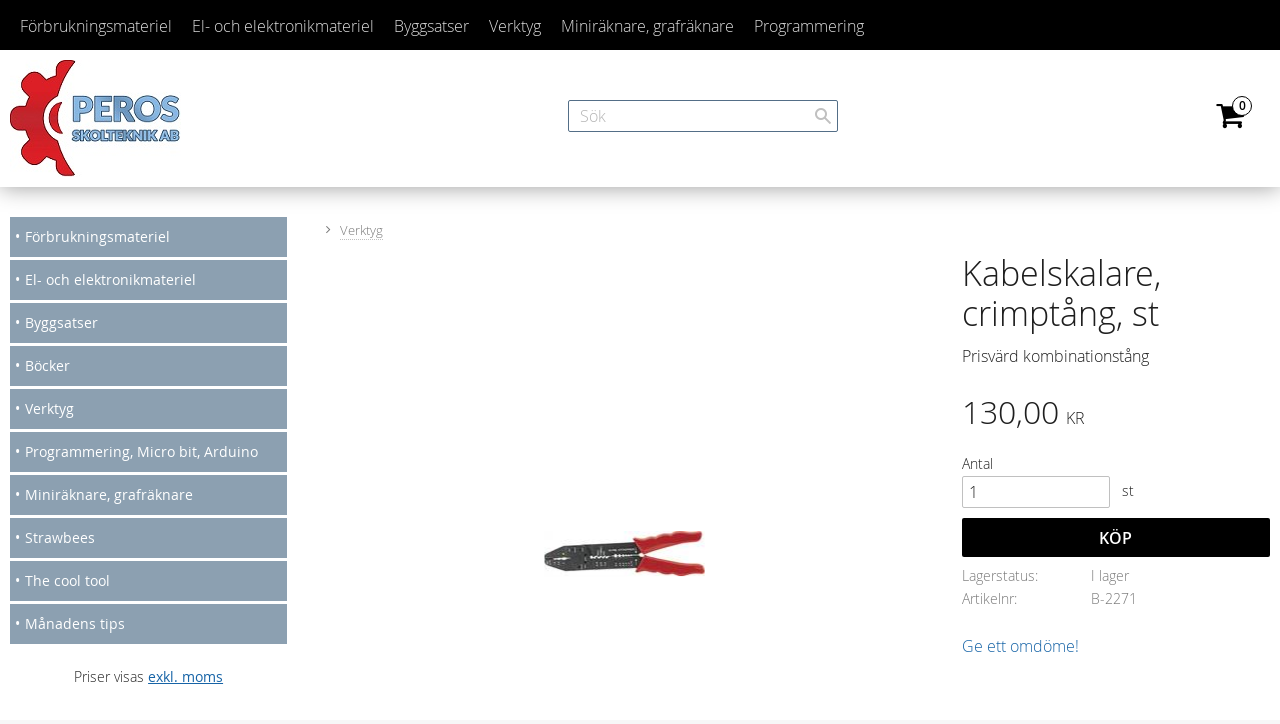

--- FILE ---
content_type: text/css
request_url: https://cdn.starwebserver.se/shops/peros-skolteknik-ab/themes/eliot/css/shop-custom.min.css?_=1715114050
body_size: 1318
content:
.theme-color-scheme-1{background-color:#f1eded}.theme-color-scheme-1 #site-header nav.custom ul li a{font-size:.75rem;font-weight:400}.theme-color-scheme-1 #site-footer,.theme-color-scheme-1 #site-header:before{background-color:#333}#content,#site-footer .wrapper,#site-header .wrapper{max-width:1100px}h1{margin-top:0}#site-header{padding-bottom:10px;background-color:#fff;moz-box-shadow:0 0 22px rgba(0,0,0,.4);-webkit-box-shadow:0 0 22px rgba(0,0,0,.4);box-shadow:0 0 22px rgba(0,0,0,.4);margin-bottom:0}#home{margin-top:10px}#shop-logo{display:block;margin-left:auto;margin-right:auto}#site-header>.wrapper>.content{padding-top:50px}#site-header .cart-block .cart-has-items .cart-content{overflow-y:auto;height:100%;min-height:calc(100vh - 60px)}#site-header .cart-block .items{padding-top:50px}#site-header .cart-block .footer{position:absolute;top:0;background:#fff;width:inherit}#content{background-color:#fff;padding-top:30px;min-height:1000px}#content-sidebar nav ul li{margin-bottom:3px}#content-sidebar nav ul li a{font-size:.875rem;color:#fff!important;padding-left:5px;font-weight:400;padding-right:5px;line-height:30px;text-transform:inherit}#content-sidebar nav ul li a:hover{color:#fff!important}#content-sidebar nav ul li a:before{padding-right:5px}#content-sidebar nav ul li ul li,#content-sidebar nav ul li ul li{padding-left:0}#content-sidebar nav ul li ul li a{background-color:#fff;color:#333!important}#content-sidebar nav ul li ul li a:hover{background-color:#fff!important}#content-sidebar nav a.selected:before{font-weight:600}#content-sidebar nav a.load-tree.no-children{padding-left:15px}#content-sidebar nav ul li ul{padding-top:10px;padding-bottom:10px}.vat-selector-block{text-align:center;font-size:.875rem}.vat-selector-block a{color:#1764a7;text-decoration:underline;font-weight:400}#content-sidebar nav ul li ul li ul li{padding-left:0}html.has-sidebar#product-page #content-sidebar{display:block}html.has-sidebar#product-page #main-content{width:75%;float:right}.theme-color-scheme-1 #site-header .cart-block .header .cart-icon:after{background-color:#d81e23;color:#fff;border-color:#d81e23}.theme-color-scheme-1 #site-header .cart-block .header:hover .cart-icon:after{background-color:#c71116!important;color:#fff;border-color:#c71116}.theme-color-scheme-1 #site-header .cart-block .cart-content:after{border-top-color:#333}#site-footer{margin-top:0}.breadcrumbs{margin-top:0}.sidr ul li a{padding-right:10px}@media only screen and (max-width:1024px){#site-header .category-tree-menu,#site-header nav.custom{display:none}#menu{display:block}}@media only screen and (max-width:767px){html.has-sidebar#product-page #content-sidebar,html.has-sidebar#product-page #main-content{width:auto;float:none}}#site-header .wrapper{max-width:1400px}#site-header #shop-logo{margin-left:0;z-index:10;position:relative}#content{max-width:1400px}#content .fotorama .slide{text-align:center}#content .fotorama .slide .figure img{height:400px!important;object-fit:cover!important}#site-footer .wrapper{max-width:1400px}#site-footer .one.column-content{text-align:center}.search-block{width:270px!important;position:absolute;top:100px;right:auto;left:55%;top:100px!important;transform:translate(-50%,0)}@media only screen and (max-width:980px){.search-block{top:10px!important}}.search-block .content input[type=search]{border:1px solid #536e87!important}#site-header .cart-block{right:15px!important;top:90px}#site-header .cart-block .header{color:#000}#site-header .cart-block .header:hover{color:black!important}#site-header .cart-block .header .cart-icon{color:#000}#site-header .cart-block .header .cart-icon:before{color:#000}#site-header .cart-block .header .cart-icon:after{background-color:white!important}#site-header .cart-block .empty-cart-message{padding:15px 10px}#site-header .cart-block .cart-content .checkout-link:hover{color:white!important}#site-header .cart-block .cart-content:after{right:15px}#product-page .add-to-cart-wrap .quantity-field{display:block}#site-header nav.custom{width:100%}#content-sidebar nav ul li a{background-color:#8ca0b1;padding-top:5px;padding-bottom:5px}#content-sidebar nav ul li a:hover{background-color:#728494}#content-sidebar nav ul li ul li a:hover{color:#728494!important}.fotorama__wrap.fotorama__wrap--css3.fotorama__wrap--slide.fotorama__wrap--toggle-arrows.fotorama__wrap--no-controls{width:1200px!important}.fotorama__wrap.fotorama__wrap--css3.fotorama__wrap--slide.fotorama__wrap--toggle-arrows{width:1200px!important}#start-page .categories.gallery .category-info figure{-webkit-border-radius:50%;-moz-border-radius:50%;border-radius:50%;background-color:#fff;overflow:hidden;border:5px solid #f2f2f2}#start-page .categories.gallery .category-info figure img{border-radius:50%}@media only screen and (max-width:767px){#start-page .categories.gallery .category-info .details{position:absolute;top:50%;transform:translate(10px,-50%)}#start-page .categories.gallery .category-info .details h3{overflow:hidden;text-overflow:ellipsis;-o-text-overflow:ellipsis;white-space:nowrap;max-width:180px}}#start-page .gallery figure img,#start-page .product-media figure img{height:auto;object-fit:cover;width:100%}#start-page .gallery .description h3{font-weight:700;color:#8ca0b1!important}#start-page .product-list-block h2{text-align:center;font-weight:700;color:#8ca0b1;padding:15px 0}#site-header .search-block{z-index:1000}#start-page .fotorama__nav,#start-page .fotorama__stage{max-height:350px}

--- FILE ---
content_type: application/javascript
request_url: https://cdn.starwebserver.se/shops/peros-skolteknik-ab/themes/eliot/js/shop-custom.min.js?_=1715114050
body_size: 304
content:
if($('html').hasClass('mobile')){sw.theme.options.imageZoom=!1}
var d=$('.open .cart-content');d.scrollTop(d.prop("scrollHeight"));$(document).ready(function(){$('#checkout-page .field-wrap.radio-type.customer-type label').text(function(i,oldText){return oldText==='Företag'?'Företag/Skola':oldText})});$(document).on('checkoutDataUpdate',function(){$('#checkout-page .field-wrap.radio-type.customer-type label').text(function(i,oldText){return oldText==='Företag'?'Företag/Skola':oldText})})